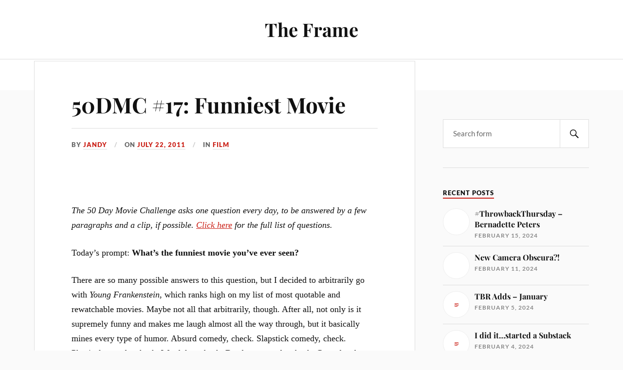

--- FILE ---
content_type: text/html; charset=UTF-8
request_url: https://www.the-frame.com/2011/07/50dmc-17-funniest-movie-3/
body_size: 15234
content:
<!DOCTYPE html>

<html class="no-js" lang="en-US">

	<head profile="http://gmpg.org/xfn/11">

		<meta http-equiv="Content-Type" content="text/html; charset=UTF-8" />
		<meta name="viewport" content="width=device-width, initial-scale=1.0, maximum-scale=1.0, user-scalable=no" >

		<title>50DMC #17: Funniest Movie &#8211; The Frame</title>
<meta name='robots' content='max-image-preview:large' />
<script>document.documentElement.className = document.documentElement.className.replace("no-js","js");</script>
<link rel='dns-prefetch' href='//stats.wp.com' />
<link rel="alternate" type="application/rss+xml" title="The Frame &raquo; Feed" href="https://www.the-frame.com/blog/feed/" />
<link rel="alternate" type="application/rss+xml" title="The Frame &raquo; Comments Feed" href="https://www.the-frame.com/blog/comments/feed/" />
<link rel="alternate" type="application/rss+xml" title="The Frame &raquo; 50DMC #17: Funniest Movie Comments Feed" href="https://www.the-frame.com/blog/2011/07/50dmc-17-funniest-movie-3/feed/" />
<script type="text/javascript">
window._wpemojiSettings = {"baseUrl":"https:\/\/s.w.org\/images\/core\/emoji\/14.0.0\/72x72\/","ext":".png","svgUrl":"https:\/\/s.w.org\/images\/core\/emoji\/14.0.0\/svg\/","svgExt":".svg","source":{"concatemoji":"https:\/\/www.the-frame.com\/blog\/wp-includes\/js\/wp-emoji-release.min.js?ver=6.2.8"}};
/*! This file is auto-generated */
!function(e,a,t){var n,r,o,i=a.createElement("canvas"),p=i.getContext&&i.getContext("2d");function s(e,t){p.clearRect(0,0,i.width,i.height),p.fillText(e,0,0);e=i.toDataURL();return p.clearRect(0,0,i.width,i.height),p.fillText(t,0,0),e===i.toDataURL()}function c(e){var t=a.createElement("script");t.src=e,t.defer=t.type="text/javascript",a.getElementsByTagName("head")[0].appendChild(t)}for(o=Array("flag","emoji"),t.supports={everything:!0,everythingExceptFlag:!0},r=0;r<o.length;r++)t.supports[o[r]]=function(e){if(p&&p.fillText)switch(p.textBaseline="top",p.font="600 32px Arial",e){case"flag":return s("\ud83c\udff3\ufe0f\u200d\u26a7\ufe0f","\ud83c\udff3\ufe0f\u200b\u26a7\ufe0f")?!1:!s("\ud83c\uddfa\ud83c\uddf3","\ud83c\uddfa\u200b\ud83c\uddf3")&&!s("\ud83c\udff4\udb40\udc67\udb40\udc62\udb40\udc65\udb40\udc6e\udb40\udc67\udb40\udc7f","\ud83c\udff4\u200b\udb40\udc67\u200b\udb40\udc62\u200b\udb40\udc65\u200b\udb40\udc6e\u200b\udb40\udc67\u200b\udb40\udc7f");case"emoji":return!s("\ud83e\udef1\ud83c\udffb\u200d\ud83e\udef2\ud83c\udfff","\ud83e\udef1\ud83c\udffb\u200b\ud83e\udef2\ud83c\udfff")}return!1}(o[r]),t.supports.everything=t.supports.everything&&t.supports[o[r]],"flag"!==o[r]&&(t.supports.everythingExceptFlag=t.supports.everythingExceptFlag&&t.supports[o[r]]);t.supports.everythingExceptFlag=t.supports.everythingExceptFlag&&!t.supports.flag,t.DOMReady=!1,t.readyCallback=function(){t.DOMReady=!0},t.supports.everything||(n=function(){t.readyCallback()},a.addEventListener?(a.addEventListener("DOMContentLoaded",n,!1),e.addEventListener("load",n,!1)):(e.attachEvent("onload",n),a.attachEvent("onreadystatechange",function(){"complete"===a.readyState&&t.readyCallback()})),(e=t.source||{}).concatemoji?c(e.concatemoji):e.wpemoji&&e.twemoji&&(c(e.twemoji),c(e.wpemoji)))}(window,document,window._wpemojiSettings);
</script>
<style type="text/css">
img.wp-smiley,
img.emoji {
	display: inline !important;
	border: none !important;
	box-shadow: none !important;
	height: 1em !important;
	width: 1em !important;
	margin: 0 0.07em !important;
	vertical-align: -0.1em !important;
	background: none !important;
	padding: 0 !important;
}
</style>
	<link rel='stylesheet' id='wppb_css-css' href='https://www.the-frame.com/blog/wp-content/plugins/progress-bar/css/wppb.css?ver=2.2.3' type='text/css' media='all' />
<link rel='stylesheet' id='wp-block-library-css' href='https://www.the-frame.com/blog/wp-includes/css/dist/block-library/style.min.css?ver=6.2.8' type='text/css' media='all' />
<style id='wp-block-library-inline-css' type='text/css'>
.has-text-align-justify{text-align:justify;}
</style>
<link rel='stylesheet' id='jetpack-videopress-video-block-view-css' href='https://www.the-frame.com/blog/wp-content/plugins/jetpack/jetpack_vendor/automattic/jetpack-videopress/build/block-editor/blocks/video/view.css?minify=false&#038;ver=34ae973733627b74a14e' type='text/css' media='all' />
<link rel='stylesheet' id='mediaelement-css' href='https://www.the-frame.com/blog/wp-includes/js/mediaelement/mediaelementplayer-legacy.min.css?ver=4.2.17' type='text/css' media='all' />
<link rel='stylesheet' id='wp-mediaelement-css' href='https://www.the-frame.com/blog/wp-includes/js/mediaelement/wp-mediaelement.min.css?ver=6.2.8' type='text/css' media='all' />
<link rel='stylesheet' id='classic-theme-styles-css' href='https://www.the-frame.com/blog/wp-includes/css/classic-themes.min.css?ver=6.2.8' type='text/css' media='all' />
<style id='global-styles-inline-css' type='text/css'>
body{--wp--preset--color--black: #111;--wp--preset--color--cyan-bluish-gray: #abb8c3;--wp--preset--color--white: #fff;--wp--preset--color--pale-pink: #f78da7;--wp--preset--color--vivid-red: #cf2e2e;--wp--preset--color--luminous-vivid-orange: #ff6900;--wp--preset--color--luminous-vivid-amber: #fcb900;--wp--preset--color--light-green-cyan: #7bdcb5;--wp--preset--color--vivid-green-cyan: #00d084;--wp--preset--color--pale-cyan-blue: #8ed1fc;--wp--preset--color--vivid-cyan-blue: #0693e3;--wp--preset--color--vivid-purple: #9b51e0;--wp--preset--color--accent: #CA2017;--wp--preset--color--dark-gray: #333;--wp--preset--color--medium-gray: #555;--wp--preset--color--light-gray: #777;--wp--preset--gradient--vivid-cyan-blue-to-vivid-purple: linear-gradient(135deg,rgba(6,147,227,1) 0%,rgb(155,81,224) 100%);--wp--preset--gradient--light-green-cyan-to-vivid-green-cyan: linear-gradient(135deg,rgb(122,220,180) 0%,rgb(0,208,130) 100%);--wp--preset--gradient--luminous-vivid-amber-to-luminous-vivid-orange: linear-gradient(135deg,rgba(252,185,0,1) 0%,rgba(255,105,0,1) 100%);--wp--preset--gradient--luminous-vivid-orange-to-vivid-red: linear-gradient(135deg,rgba(255,105,0,1) 0%,rgb(207,46,46) 100%);--wp--preset--gradient--very-light-gray-to-cyan-bluish-gray: linear-gradient(135deg,rgb(238,238,238) 0%,rgb(169,184,195) 100%);--wp--preset--gradient--cool-to-warm-spectrum: linear-gradient(135deg,rgb(74,234,220) 0%,rgb(151,120,209) 20%,rgb(207,42,186) 40%,rgb(238,44,130) 60%,rgb(251,105,98) 80%,rgb(254,248,76) 100%);--wp--preset--gradient--blush-light-purple: linear-gradient(135deg,rgb(255,206,236) 0%,rgb(152,150,240) 100%);--wp--preset--gradient--blush-bordeaux: linear-gradient(135deg,rgb(254,205,165) 0%,rgb(254,45,45) 50%,rgb(107,0,62) 100%);--wp--preset--gradient--luminous-dusk: linear-gradient(135deg,rgb(255,203,112) 0%,rgb(199,81,192) 50%,rgb(65,88,208) 100%);--wp--preset--gradient--pale-ocean: linear-gradient(135deg,rgb(255,245,203) 0%,rgb(182,227,212) 50%,rgb(51,167,181) 100%);--wp--preset--gradient--electric-grass: linear-gradient(135deg,rgb(202,248,128) 0%,rgb(113,206,126) 100%);--wp--preset--gradient--midnight: linear-gradient(135deg,rgb(2,3,129) 0%,rgb(40,116,252) 100%);--wp--preset--duotone--dark-grayscale: url('#wp-duotone-dark-grayscale');--wp--preset--duotone--grayscale: url('#wp-duotone-grayscale');--wp--preset--duotone--purple-yellow: url('#wp-duotone-purple-yellow');--wp--preset--duotone--blue-red: url('#wp-duotone-blue-red');--wp--preset--duotone--midnight: url('#wp-duotone-midnight');--wp--preset--duotone--magenta-yellow: url('#wp-duotone-magenta-yellow');--wp--preset--duotone--purple-green: url('#wp-duotone-purple-green');--wp--preset--duotone--blue-orange: url('#wp-duotone-blue-orange');--wp--preset--font-size--small: 16px;--wp--preset--font-size--medium: 20px;--wp--preset--font-size--large: 24px;--wp--preset--font-size--x-large: 42px;--wp--preset--font-size--normal: 18px;--wp--preset--font-size--larger: 27px;--wp--preset--spacing--20: 0.44rem;--wp--preset--spacing--30: 0.67rem;--wp--preset--spacing--40: 1rem;--wp--preset--spacing--50: 1.5rem;--wp--preset--spacing--60: 2.25rem;--wp--preset--spacing--70: 3.38rem;--wp--preset--spacing--80: 5.06rem;--wp--preset--shadow--natural: 6px 6px 9px rgba(0, 0, 0, 0.2);--wp--preset--shadow--deep: 12px 12px 50px rgba(0, 0, 0, 0.4);--wp--preset--shadow--sharp: 6px 6px 0px rgba(0, 0, 0, 0.2);--wp--preset--shadow--outlined: 6px 6px 0px -3px rgba(255, 255, 255, 1), 6px 6px rgba(0, 0, 0, 1);--wp--preset--shadow--crisp: 6px 6px 0px rgba(0, 0, 0, 1);}:where(.is-layout-flex){gap: 0.5em;}body .is-layout-flow > .alignleft{float: left;margin-inline-start: 0;margin-inline-end: 2em;}body .is-layout-flow > .alignright{float: right;margin-inline-start: 2em;margin-inline-end: 0;}body .is-layout-flow > .aligncenter{margin-left: auto !important;margin-right: auto !important;}body .is-layout-constrained > .alignleft{float: left;margin-inline-start: 0;margin-inline-end: 2em;}body .is-layout-constrained > .alignright{float: right;margin-inline-start: 2em;margin-inline-end: 0;}body .is-layout-constrained > .aligncenter{margin-left: auto !important;margin-right: auto !important;}body .is-layout-constrained > :where(:not(.alignleft):not(.alignright):not(.alignfull)){max-width: var(--wp--style--global--content-size);margin-left: auto !important;margin-right: auto !important;}body .is-layout-constrained > .alignwide{max-width: var(--wp--style--global--wide-size);}body .is-layout-flex{display: flex;}body .is-layout-flex{flex-wrap: wrap;align-items: center;}body .is-layout-flex > *{margin: 0;}:where(.wp-block-columns.is-layout-flex){gap: 2em;}.has-black-color{color: var(--wp--preset--color--black) !important;}.has-cyan-bluish-gray-color{color: var(--wp--preset--color--cyan-bluish-gray) !important;}.has-white-color{color: var(--wp--preset--color--white) !important;}.has-pale-pink-color{color: var(--wp--preset--color--pale-pink) !important;}.has-vivid-red-color{color: var(--wp--preset--color--vivid-red) !important;}.has-luminous-vivid-orange-color{color: var(--wp--preset--color--luminous-vivid-orange) !important;}.has-luminous-vivid-amber-color{color: var(--wp--preset--color--luminous-vivid-amber) !important;}.has-light-green-cyan-color{color: var(--wp--preset--color--light-green-cyan) !important;}.has-vivid-green-cyan-color{color: var(--wp--preset--color--vivid-green-cyan) !important;}.has-pale-cyan-blue-color{color: var(--wp--preset--color--pale-cyan-blue) !important;}.has-vivid-cyan-blue-color{color: var(--wp--preset--color--vivid-cyan-blue) !important;}.has-vivid-purple-color{color: var(--wp--preset--color--vivid-purple) !important;}.has-black-background-color{background-color: var(--wp--preset--color--black) !important;}.has-cyan-bluish-gray-background-color{background-color: var(--wp--preset--color--cyan-bluish-gray) !important;}.has-white-background-color{background-color: var(--wp--preset--color--white) !important;}.has-pale-pink-background-color{background-color: var(--wp--preset--color--pale-pink) !important;}.has-vivid-red-background-color{background-color: var(--wp--preset--color--vivid-red) !important;}.has-luminous-vivid-orange-background-color{background-color: var(--wp--preset--color--luminous-vivid-orange) !important;}.has-luminous-vivid-amber-background-color{background-color: var(--wp--preset--color--luminous-vivid-amber) !important;}.has-light-green-cyan-background-color{background-color: var(--wp--preset--color--light-green-cyan) !important;}.has-vivid-green-cyan-background-color{background-color: var(--wp--preset--color--vivid-green-cyan) !important;}.has-pale-cyan-blue-background-color{background-color: var(--wp--preset--color--pale-cyan-blue) !important;}.has-vivid-cyan-blue-background-color{background-color: var(--wp--preset--color--vivid-cyan-blue) !important;}.has-vivid-purple-background-color{background-color: var(--wp--preset--color--vivid-purple) !important;}.has-black-border-color{border-color: var(--wp--preset--color--black) !important;}.has-cyan-bluish-gray-border-color{border-color: var(--wp--preset--color--cyan-bluish-gray) !important;}.has-white-border-color{border-color: var(--wp--preset--color--white) !important;}.has-pale-pink-border-color{border-color: var(--wp--preset--color--pale-pink) !important;}.has-vivid-red-border-color{border-color: var(--wp--preset--color--vivid-red) !important;}.has-luminous-vivid-orange-border-color{border-color: var(--wp--preset--color--luminous-vivid-orange) !important;}.has-luminous-vivid-amber-border-color{border-color: var(--wp--preset--color--luminous-vivid-amber) !important;}.has-light-green-cyan-border-color{border-color: var(--wp--preset--color--light-green-cyan) !important;}.has-vivid-green-cyan-border-color{border-color: var(--wp--preset--color--vivid-green-cyan) !important;}.has-pale-cyan-blue-border-color{border-color: var(--wp--preset--color--pale-cyan-blue) !important;}.has-vivid-cyan-blue-border-color{border-color: var(--wp--preset--color--vivid-cyan-blue) !important;}.has-vivid-purple-border-color{border-color: var(--wp--preset--color--vivid-purple) !important;}.has-vivid-cyan-blue-to-vivid-purple-gradient-background{background: var(--wp--preset--gradient--vivid-cyan-blue-to-vivid-purple) !important;}.has-light-green-cyan-to-vivid-green-cyan-gradient-background{background: var(--wp--preset--gradient--light-green-cyan-to-vivid-green-cyan) !important;}.has-luminous-vivid-amber-to-luminous-vivid-orange-gradient-background{background: var(--wp--preset--gradient--luminous-vivid-amber-to-luminous-vivid-orange) !important;}.has-luminous-vivid-orange-to-vivid-red-gradient-background{background: var(--wp--preset--gradient--luminous-vivid-orange-to-vivid-red) !important;}.has-very-light-gray-to-cyan-bluish-gray-gradient-background{background: var(--wp--preset--gradient--very-light-gray-to-cyan-bluish-gray) !important;}.has-cool-to-warm-spectrum-gradient-background{background: var(--wp--preset--gradient--cool-to-warm-spectrum) !important;}.has-blush-light-purple-gradient-background{background: var(--wp--preset--gradient--blush-light-purple) !important;}.has-blush-bordeaux-gradient-background{background: var(--wp--preset--gradient--blush-bordeaux) !important;}.has-luminous-dusk-gradient-background{background: var(--wp--preset--gradient--luminous-dusk) !important;}.has-pale-ocean-gradient-background{background: var(--wp--preset--gradient--pale-ocean) !important;}.has-electric-grass-gradient-background{background: var(--wp--preset--gradient--electric-grass) !important;}.has-midnight-gradient-background{background: var(--wp--preset--gradient--midnight) !important;}.has-small-font-size{font-size: var(--wp--preset--font-size--small) !important;}.has-medium-font-size{font-size: var(--wp--preset--font-size--medium) !important;}.has-large-font-size{font-size: var(--wp--preset--font-size--large) !important;}.has-x-large-font-size{font-size: var(--wp--preset--font-size--x-large) !important;}
.wp-block-navigation a:where(:not(.wp-element-button)){color: inherit;}
:where(.wp-block-columns.is-layout-flex){gap: 2em;}
.wp-block-pullquote{font-size: 1.5em;line-height: 1.6;}
</style>
<link rel='stylesheet' id='lovecraft_googlefonts-css' href='https://www.the-frame.com/blog/wp-content/themes/lovecraft/assets/css/fonts.css?ver=6.2.8' type='text/css' media='all' />
<link rel='stylesheet' id='lovecraft_genericons-css' href='https://www.the-frame.com/blog/wp-content/themes/lovecraft/assets/css/genericons.min.css?ver=6.2.8' type='text/css' media='all' />
<link rel='stylesheet' id='lovecraft_style-css' href='https://www.the-frame.com/blog/wp-content/themes/lovecraft/style.css?ver=2.1.1' type='text/css' media='all' />
<link rel='stylesheet' id='jetpack_css-css' href='https://www.the-frame.com/blog/wp-content/plugins/jetpack/css/jetpack.css?ver=12.4.1' type='text/css' media='all' />
<script type='text/javascript' src='https://www.the-frame.com/blog/wp-includes/js/jquery/jquery.min.js?ver=3.6.4' id='jquery-core-js'></script>
<script type='text/javascript' src='https://www.the-frame.com/blog/wp-includes/js/jquery/jquery-migrate.min.js?ver=3.4.0' id='jquery-migrate-js'></script>
<script type='text/javascript' id='jetpack_related-posts-js-extra'>
/* <![CDATA[ */
var related_posts_js_options = {"post_heading":"h4"};
/* ]]> */
</script>
<script type='text/javascript' src='https://www.the-frame.com/blog/wp-content/plugins/jetpack/_inc/build/related-posts/related-posts.min.js?ver=20211209' id='jetpack_related-posts-js'></script>
<script type='text/javascript' src='https://www.the-frame.com/blog/wp-content/themes/lovecraft/assets/js/doubletaptogo.min.js?ver=1' id='lovecraft_doubletap-js'></script>
<link rel="https://api.w.org/" href="https://www.the-frame.com/blog/wp-json/" /><link rel="alternate" type="application/json" href="https://www.the-frame.com/blog/wp-json/wp/v2/posts/25305" /><link rel="EditURI" type="application/rsd+xml" title="RSD" href="https://www.the-frame.com/blog/xmlrpc.php?rsd" />
<link rel="wlwmanifest" type="application/wlwmanifest+xml" href="https://www.the-frame.com/blog/wp-includes/wlwmanifest.xml" />
<meta name="generator" content="WordPress 6.2.8" />
<link rel="canonical" href="https://www.the-frame.com/blog/2011/07/50dmc-17-funniest-movie-3/" />
<link rel='shortlink' href='https://www.the-frame.com/blog/?p=25305' />
<link rel="alternate" type="application/json+oembed" href="https://www.the-frame.com/blog/wp-json/oembed/1.0/embed?url=https%3A%2F%2Fwww.the-frame.com%2Fblog%2F2011%2F07%2F50dmc-17-funniest-movie-3%2F" />
<link rel="alternate" type="text/xml+oembed" href="https://www.the-frame.com/blog/wp-json/oembed/1.0/embed?url=https%3A%2F%2Fwww.the-frame.com%2Fblog%2F2011%2F07%2F50dmc-17-funniest-movie-3%2F&#038;format=xml" />
	<style>img#wpstats{display:none}</style>
		
<!-- Jetpack Open Graph Tags -->
<meta property="og:type" content="article" />
<meta property="og:title" content="50DMC #17: Funniest Movie" />
<meta property="og:url" content="https://www.the-frame.com/blog/2011/07/50dmc-17-funniest-movie-3/" />
<meta property="og:description" content="The 50 Day Movie Challenge asks one question every day, to be answered by a few paragraphs and a clip, if possible. Click here for the full list of questions. Today&#8217;s prompt: What&#8217;s the…" />
<meta property="article:published_time" content="2011-07-23T03:26:41+00:00" />
<meta property="article:modified_time" content="2011-07-23T03:33:48+00:00" />
<meta property="og:site_name" content="The Frame" />
<meta property="og:image" content="https://www.the-frame.com/blog/wp-content/uploads/2011/07/wpid-Photo-Jul-22-2011-728-PM.jpg" />
<meta property="og:image:width" content="550" />
<meta property="og:image:height" content="242" />
<meta property="og:image:alt" content="" />
<meta property="og:locale" content="en_US" />
<meta name="twitter:text:title" content="50DMC #17: Funniest Movie" />
<meta name="twitter:image" content="https://www.the-frame.com/blog/wp-content/uploads/2011/07/wpid-Photo-Jul-22-2011-728-PM.jpg?w=640" />
<meta name="twitter:card" content="summary_large_image" />

<!-- End Jetpack Open Graph Tags -->

	</head>

	<body class="post-template-default single single-post postid-25305 single-format-standard has-featured-image">

		<svg xmlns="http://www.w3.org/2000/svg" viewBox="0 0 0 0" width="0" height="0" focusable="false" role="none" style="visibility: hidden; position: absolute; left: -9999px; overflow: hidden;" ><defs><filter id="wp-duotone-dark-grayscale"><feColorMatrix color-interpolation-filters="sRGB" type="matrix" values=" .299 .587 .114 0 0 .299 .587 .114 0 0 .299 .587 .114 0 0 .299 .587 .114 0 0 " /><feComponentTransfer color-interpolation-filters="sRGB" ><feFuncR type="table" tableValues="0 0.49803921568627" /><feFuncG type="table" tableValues="0 0.49803921568627" /><feFuncB type="table" tableValues="0 0.49803921568627" /><feFuncA type="table" tableValues="1 1" /></feComponentTransfer><feComposite in2="SourceGraphic" operator="in" /></filter></defs></svg><svg xmlns="http://www.w3.org/2000/svg" viewBox="0 0 0 0" width="0" height="0" focusable="false" role="none" style="visibility: hidden; position: absolute; left: -9999px; overflow: hidden;" ><defs><filter id="wp-duotone-grayscale"><feColorMatrix color-interpolation-filters="sRGB" type="matrix" values=" .299 .587 .114 0 0 .299 .587 .114 0 0 .299 .587 .114 0 0 .299 .587 .114 0 0 " /><feComponentTransfer color-interpolation-filters="sRGB" ><feFuncR type="table" tableValues="0 1" /><feFuncG type="table" tableValues="0 1" /><feFuncB type="table" tableValues="0 1" /><feFuncA type="table" tableValues="1 1" /></feComponentTransfer><feComposite in2="SourceGraphic" operator="in" /></filter></defs></svg><svg xmlns="http://www.w3.org/2000/svg" viewBox="0 0 0 0" width="0" height="0" focusable="false" role="none" style="visibility: hidden; position: absolute; left: -9999px; overflow: hidden;" ><defs><filter id="wp-duotone-purple-yellow"><feColorMatrix color-interpolation-filters="sRGB" type="matrix" values=" .299 .587 .114 0 0 .299 .587 .114 0 0 .299 .587 .114 0 0 .299 .587 .114 0 0 " /><feComponentTransfer color-interpolation-filters="sRGB" ><feFuncR type="table" tableValues="0.54901960784314 0.98823529411765" /><feFuncG type="table" tableValues="0 1" /><feFuncB type="table" tableValues="0.71764705882353 0.25490196078431" /><feFuncA type="table" tableValues="1 1" /></feComponentTransfer><feComposite in2="SourceGraphic" operator="in" /></filter></defs></svg><svg xmlns="http://www.w3.org/2000/svg" viewBox="0 0 0 0" width="0" height="0" focusable="false" role="none" style="visibility: hidden; position: absolute; left: -9999px; overflow: hidden;" ><defs><filter id="wp-duotone-blue-red"><feColorMatrix color-interpolation-filters="sRGB" type="matrix" values=" .299 .587 .114 0 0 .299 .587 .114 0 0 .299 .587 .114 0 0 .299 .587 .114 0 0 " /><feComponentTransfer color-interpolation-filters="sRGB" ><feFuncR type="table" tableValues="0 1" /><feFuncG type="table" tableValues="0 0.27843137254902" /><feFuncB type="table" tableValues="0.5921568627451 0.27843137254902" /><feFuncA type="table" tableValues="1 1" /></feComponentTransfer><feComposite in2="SourceGraphic" operator="in" /></filter></defs></svg><svg xmlns="http://www.w3.org/2000/svg" viewBox="0 0 0 0" width="0" height="0" focusable="false" role="none" style="visibility: hidden; position: absolute; left: -9999px; overflow: hidden;" ><defs><filter id="wp-duotone-midnight"><feColorMatrix color-interpolation-filters="sRGB" type="matrix" values=" .299 .587 .114 0 0 .299 .587 .114 0 0 .299 .587 .114 0 0 .299 .587 .114 0 0 " /><feComponentTransfer color-interpolation-filters="sRGB" ><feFuncR type="table" tableValues="0 0" /><feFuncG type="table" tableValues="0 0.64705882352941" /><feFuncB type="table" tableValues="0 1" /><feFuncA type="table" tableValues="1 1" /></feComponentTransfer><feComposite in2="SourceGraphic" operator="in" /></filter></defs></svg><svg xmlns="http://www.w3.org/2000/svg" viewBox="0 0 0 0" width="0" height="0" focusable="false" role="none" style="visibility: hidden; position: absolute; left: -9999px; overflow: hidden;" ><defs><filter id="wp-duotone-magenta-yellow"><feColorMatrix color-interpolation-filters="sRGB" type="matrix" values=" .299 .587 .114 0 0 .299 .587 .114 0 0 .299 .587 .114 0 0 .299 .587 .114 0 0 " /><feComponentTransfer color-interpolation-filters="sRGB" ><feFuncR type="table" tableValues="0.78039215686275 1" /><feFuncG type="table" tableValues="0 0.94901960784314" /><feFuncB type="table" tableValues="0.35294117647059 0.47058823529412" /><feFuncA type="table" tableValues="1 1" /></feComponentTransfer><feComposite in2="SourceGraphic" operator="in" /></filter></defs></svg><svg xmlns="http://www.w3.org/2000/svg" viewBox="0 0 0 0" width="0" height="0" focusable="false" role="none" style="visibility: hidden; position: absolute; left: -9999px; overflow: hidden;" ><defs><filter id="wp-duotone-purple-green"><feColorMatrix color-interpolation-filters="sRGB" type="matrix" values=" .299 .587 .114 0 0 .299 .587 .114 0 0 .299 .587 .114 0 0 .299 .587 .114 0 0 " /><feComponentTransfer color-interpolation-filters="sRGB" ><feFuncR type="table" tableValues="0.65098039215686 0.40392156862745" /><feFuncG type="table" tableValues="0 1" /><feFuncB type="table" tableValues="0.44705882352941 0.4" /><feFuncA type="table" tableValues="1 1" /></feComponentTransfer><feComposite in2="SourceGraphic" operator="in" /></filter></defs></svg><svg xmlns="http://www.w3.org/2000/svg" viewBox="0 0 0 0" width="0" height="0" focusable="false" role="none" style="visibility: hidden; position: absolute; left: -9999px; overflow: hidden;" ><defs><filter id="wp-duotone-blue-orange"><feColorMatrix color-interpolation-filters="sRGB" type="matrix" values=" .299 .587 .114 0 0 .299 .587 .114 0 0 .299 .587 .114 0 0 .299 .587 .114 0 0 " /><feComponentTransfer color-interpolation-filters="sRGB" ><feFuncR type="table" tableValues="0.098039215686275 1" /><feFuncG type="table" tableValues="0 0.66274509803922" /><feFuncB type="table" tableValues="0.84705882352941 0.41960784313725" /><feFuncA type="table" tableValues="1 1" /></feComponentTransfer><feComposite in2="SourceGraphic" operator="in" /></filter></defs></svg>
		<a class="skip-link button" href="#site-content">Skip to the content</a>

		<header class="header-wrapper">

			<div class="header section bg-white small-padding">

				<div class="section-inner group">

					
						<div class="blog-title">
							<a href="https://www.the-frame.com/blog" rel="home">The Frame</a>
						</div>
					
											
					
				</div><!-- .section-inner -->

			</div><!-- .header -->

			<div class="toggles group">

				<button type="button" class="nav-toggle toggle">
					<div class="bar"></div>
					<div class="bar"></div>
					<div class="bar"></div>
					<span class="screen-reader-text">Toggle the mobile menu</span>
				</button>

				<button type="button" class="search-toggle toggle">
					<div class="genericon genericon-search"></div>
					<span class="screen-reader-text">Toggle the search field</span>
				</button>

			</div><!-- .toggles -->

		</header><!-- .header-wrapper -->

		<div class="navigation bg-white no-padding">

			<div class="section-inner group">

				<ul class="mobile-menu">

					<li id="menu-item-36849" class="menu-item menu-item-type-taxonomy menu-item-object-category current-post-ancestor current-menu-parent current-post-parent menu-item-36849"><a href="https://www.the-frame.com/blog/category/film/">Film</a></li>
<li id="menu-item-36848" class="menu-item menu-item-type-taxonomy menu-item-object-category menu-item-36848"><a href="https://www.the-frame.com/blog/category/books/">Books and Reading</a></li>
<li id="menu-item-36772" class="menu-item menu-item-type-taxonomy menu-item-object-category menu-item-36772"><a href="https://www.the-frame.com/blog/category/film/chrono-project/">Chrono Project</a></li>

				</ul>

				<div class="mobile-search">
					
<form method="get" class="search-form" id="search-form-6976e14cf3ff8" action="https://www.the-frame.com/blog/">
	<input type="search" class="search-field" placeholder="Search form" name="s" id="s-6976e14cf3ff9" />
	<button type="submit" class="search-button"><div class="genericon genericon-search"></div><span class="screen-reader-text">Search</span></button>
</form>
				</div><!-- .mobile-search -->

				<ul class="main-menu">

					<li class="menu-item menu-item-type-taxonomy menu-item-object-category current-post-ancestor current-menu-parent current-post-parent menu-item-36849"><a href="https://www.the-frame.com/blog/category/film/">Film</a></li>
<li class="menu-item menu-item-type-taxonomy menu-item-object-category menu-item-36848"><a href="https://www.the-frame.com/blog/category/books/">Books and Reading</a></li>
<li class="menu-item menu-item-type-taxonomy menu-item-object-category menu-item-36772"><a href="https://www.the-frame.com/blog/category/film/chrono-project/">Chrono Project</a></li>

				</ul><!-- .main-menu -->

			</div><!-- .section-inner -->

		</div><!-- .navigation -->

		
			<figure class="header-image bg-image" style="background-image: url( https://www.the-frame.com/blog/wp-content/uploads/2011/07/wpid-Photo-Jul-22-2011-728-PM.jpg );">
				<img width="550" height="242" src="https://www.the-frame.com/blog/wp-content/uploads/2011/07/wpid-Photo-Jul-22-2011-728-PM.jpg" class="attachment-post-image-cover size-post-image-cover wp-post-image" alt="" decoding="async" loading="lazy" srcset="https://www.the-frame.com/blog/wp-content/uploads/2011/07/wpid-Photo-Jul-22-2011-728-PM.jpg 550w, https://www.the-frame.com/blog/wp-content/uploads/2011/07/wpid-Photo-Jul-22-2011-728-PM-290x128.jpg 290w, https://www.the-frame.com/blog/wp-content/uploads/2011/07/wpid-Photo-Jul-22-2011-728-PM-300x132.jpg 300w, https://www.the-frame.com/blog/wp-content/uploads/2011/07/wpid-Photo-Jul-22-2011-728-PM-454x200.jpg 454w" sizes="(max-width: 550px) 100vw, 550px" />			</figure>

		
		<main id="site-content">
<div class="wrapper section">

	<div class="section-inner group">

		<div class="content">

			
					<article id="post-25305" class="post single post-25305 type-post status-publish format-standard has-post-thumbnail hentry category-film tag-50-day-movie-challenge tag-mel-brooks tag-young-frankenstein">

						<div class="post-inner">

							<div class="post-header">

								<h1 class="post-title"><a href="https://www.the-frame.com/blog/2011/07/50dmc-17-funniest-movie-3/">50DMC #17: Funniest Movie</a></h1>

										
		<div class="post-meta">

			<p class="post-author"><span>By </span><a href="https://www.the-frame.com/blog/author/jandy/" title="Posts by Jandy" rel="author">Jandy</a></p>

			<p class="post-date"><span>On </span><a href="https://www.the-frame.com/blog/2011/07/50dmc-17-funniest-movie-3/">July 22, 2011</a></p>

							<p class="post-categories"><span>In </span><a href="https://www.the-frame.com/blog/category/film/" rel="category tag">Film</a></p>
			
			
		</div><!-- .post-meta -->

		
							</div><!-- .post-header -->

							
								<div class="post-content entry-content">

									<p><img decoding="async" src="http://www.the-frame.com/blog/wp-content/uploads/2011/07/wpid-Photo-Jul-22-2011-728-PM.jpg" id="blogsy-1311391534151.338" alt="" class="centered"></p>
<p><em>The 50 Day Movie Challenge asks one question every day, to be answered by a few paragraphs and a clip, if possible. <a href="http://www.the-frame.com/2011/06/50-day-movie-challenge/">Click here</a> for the full list of questions.</em></p>
<p>Today&#8217;s prompt: <b>What&#8217;s the funniest movie you&#8217;ve ever seen?</b></p>
<p><span class="firstletter">T</span>here are so many possible answers to this question, but I decided to arbitrarily go with <em>Young Frankenstein</em>, which ranks high on my list of most quotable and rewatchable movies. Maybe not all that arbitrarily, though. After all, not only is it supremely funny and makes me laugh almost all the way through, but it basically mines every type of humor. Absurd comedy, check. Slapstick comedy, check. Physical comedy, check. Wordplay, check. Deadpan comedy, check. Comedy of humiliation, check. Referential humor, check. It is, for my money, Mel Brooks&#8217; most sustained and successful parody, combining the stories of <em>Frankenstein</em> and <em>Bride of Frankenstein</em> to make something almost even better than either of those great films. And also, it&#8217;s damn funny.</p>
<div class="centered"><iframe loading="lazy" width="550" height="442" src="http://www.youtube.com/embed/2FPdNpslw-w" frameborder="0" allowfullscreen=""></iframe></div>

<div id='jp-relatedposts' class='jp-relatedposts' >
	<h3 class="jp-relatedposts-headline"><em>Related</em></h3>
</div>
								</div><!-- .post-content -->

								<div class="post-tags"><a href="https://www.the-frame.com/blog/tag/50-day-movie-challenge/" rel="tag">50 Day Movie Challenge</a><a href="https://www.the-frame.com/blog/tag/mel-brooks/" rel="tag">Mel Brooks</a><a href="https://www.the-frame.com/blog/tag/young-frankenstein/" rel="tag">Young Frankenstein</a></div>
						</div><!-- .post-inner -->

						
								<div class="post-navigation">
									<div class="post-navigation-inner group">

																					<div class="post-nav-prev">
												<p>Previous</p>
												<h4><a href="https://www.the-frame.com/blog/2011/07/best-music-of-2011-so-far/">Best Music of 2011: So Far</a></h4>
											</div>
																				
																					<div class="post-nav-next">
												<p>Next</p>
												<h4><a href="https://www.the-frame.com/blog/2011/07/50dmc-18-a-movie-that-disturbed-you/">50DMC #18: A Movie That Disturbed You</a></h4>
											</div>
										
									</div><!-- .post-navigation-inner -->
								</div><!-- .post-navigation -->

								
	<div class="comments-container">

		<div class="comments-inner">

			<a name="comments"></a>

			<div class="comments-title-container group">

				<h2 class="comments-title">

					1 Comment
				</h2>

									<p class="comments-title-link"><a href="#respond">Add Comment &rarr;</a></p>
				
			</div><!-- .comments-title-container -->

			<div class="comments">

				<ol class="commentlist">
					
			<li class="comment even thread-even depth-1" id="li-comment-55126">

				<div id="comment-55126" class="comment">

					<img alt='' src='https://secure.gravatar.com/avatar/ea87b33b2c822a42e17ff196a2b6652c?s=160&#038;d=mm&#038;r=pg' srcset='https://secure.gravatar.com/avatar/ea87b33b2c822a42e17ff196a2b6652c?s=320&#038;d=mm&#038;r=pg 2x' class='avatar avatar-160 photo' height='160' width='160' loading='lazy' decoding='async'/>
					<div class="comment-inner">

						<div class="comment-header">
							<h4>Anonymous</h4>
						</div><!-- .comment-header -->

						<div class="comment-content post-content">
							<p>Oh Gene Wilder. Did anyone else play such a hilarious,Â conceivablyÂ mad protagonist like him?</p>
						</div><!-- .comment-content -->

						<div class="comment-meta">

							<div>
								<div class="genericon genericon-day"></div><a class="comment-date-link" href="https://www.the-frame.com/blog/2011/07/50dmc-17-funniest-movie-3/#comment-55126">July 23, 2011</a>
							</div>

							
							<div><div class="genericon genericon-reply"></div><a rel='nofollow' class='comment-reply-link' href='https://www.the-frame.com/blog/2011/07/50dmc-17-funniest-movie-3/?replytocom=55126#respond' data-commentid="55126" data-postid="25305" data-belowelement="comment-55126" data-respondelement="respond" data-replyto="Reply to Anonymous" aria-label='Reply to Anonymous'>Reply</a></div>
						</div><!-- .comment-meta -->

					</div><!-- .comment-inner -->

				</div><!-- .comment-## -->

			</li><!-- #comment-## -->
				</ol>

				
				
			</div><!-- .comments -->

		</div><!-- .comments-inner -->

	</div><!-- .comments-container -->

	<div class="respond-container">	<div id="respond" class="comment-respond">
		<h3 id="reply-title" class="comment-reply-title">Leave a Reply <small><a rel="nofollow" id="cancel-comment-reply-link" href="/2011/07/50dmc-17-funniest-movie-3/#respond" style="display:none;">Cancel reply</a></small></h3><form action="https://www.the-frame.com/blog/wp-comments-post.php" method="post" id="commentform" class="comment-form"><p class="comment-notes"><span id="email-notes">Your email address will not be published.</span> <span class="required-field-message">Required fields are marked <span class="required">*</span></span></p><p class="comment-form-comment"><label for="comment">Comment <span class="required">*</span></label> <textarea id="comment" name="comment" cols="45" rows="8" maxlength="65525" required="required"></textarea></p><p class="comment-form-author"><label for="author">Name <span class="required">*</span></label> <input id="author" name="author" type="text" value="" size="30" maxlength="245" autocomplete="name" required="required" /></p>
<p class="comment-form-email"><label for="email">Email <span class="required">*</span></label> <input id="email" name="email" type="text" value="" size="30" maxlength="100" aria-describedby="email-notes" autocomplete="email" required="required" /></p>
<p class="comment-form-url"><label for="url">Website</label> <input id="url" name="url" type="text" value="" size="30" maxlength="200" autocomplete="url" /></p>
<p class="comment-form-cookies-consent"><input id="wp-comment-cookies-consent" name="wp-comment-cookies-consent" type="checkbox" value="yes" /> <label for="wp-comment-cookies-consent">Save my name, email, and website in this browser for the next time I comment.</label></p>
<p class="form-submit"><input name="submit" type="submit" id="submit" class="submit" value="Post Comment" /> <input type='hidden' name='comment_post_ID' value='25305' id='comment_post_ID' />
<input type='hidden' name='comment_parent' id='comment_parent' value='0' />
</p><p style="display: none;"><input type="hidden" id="akismet_comment_nonce" name="akismet_comment_nonce" value="e740e68462" /></p><p style="display: none !important;" class="akismet-fields-container" data-prefix="ak_"><label>&#916;<textarea name="ak_hp_textarea" cols="45" rows="8" maxlength="100"></textarea></label><input type="hidden" id="ak_js_1" name="ak_js" value="117"/><script>document.getElementById( "ak_js_1" ).setAttribute( "value", ( new Date() ).getTime() );</script></p></form>	</div><!-- #respond -->
	</div><!-- .respond-container -->
					</article><!-- .post -->

					
		</div><!-- .content -->

					<aside class="sidebar">

	<div id="search-5" class="widget widget_search"><div class="widget-content">
<form method="get" class="search-form" id="search-form-6976e14d02e94" action="https://www.the-frame.com/blog/">
	<input type="search" class="search-field" placeholder="Search form" name="s" id="s-6976e14d02e95" />
	<button type="submit" class="search-button"><div class="genericon genericon-search"></div><span class="screen-reader-text">Search</span></button>
</form>
</div></div><div id="widget_lovecraft_recent_posts-3" class="widget Widget_Lovecraft_Recent_Posts"><div class="widget-content"><h3 class="widget-title">Recent Posts</h3>
				<ul class="lovecraft-widget-list">

					
						<li class="group">

							<a href="https://www.the-frame.com/blog/2024/02/throwbackthursday-bernadette-peters/">

								<div class="post-icon">

									<img width="268" height="128" src="https://www.the-frame.com/blog/wp-content/uploads/2024/02/Screen-Shot-2024-02-13-at-4.52.05-PM-268x128.png" class="attachment-thumbnail size-thumbnail wp-post-image" alt="" decoding="async" loading="lazy" srcset="https://www.the-frame.com/blog/wp-content/uploads/2024/02/Screen-Shot-2024-02-13-at-4.52.05-PM-268x128.png 268w, https://www.the-frame.com/blog/wp-content/uploads/2024/02/Screen-Shot-2024-02-13-at-4.52.05-PM-300x143.png 300w, https://www.the-frame.com/blog/wp-content/uploads/2024/02/Screen-Shot-2024-02-13-at-4.52.05-PM-600x287.png 600w, https://www.the-frame.com/blog/wp-content/uploads/2024/02/Screen-Shot-2024-02-13-at-4.52.05-PM-768x367.png 768w, https://www.the-frame.com/blog/wp-content/uploads/2024/02/Screen-Shot-2024-02-13-at-4.52.05-PM-900x430.png 900w, https://www.the-frame.com/blog/wp-content/uploads/2024/02/Screen-Shot-2024-02-13-at-4.52.05-PM.png 1260w" sizes="(max-width: 268px) 100vw, 268px" />
								</div>

								<div class="inner">
									<p class="title">#ThrowbackThursday &#8211; Bernadette Peters</p>
									<p class="meta">February 15, 2024</p>
								</div>

							</a>

						</li>

						
						<li class="group">

							<a href="https://www.the-frame.com/blog/2024/02/new-camera-obscura/">

								<div class="post-icon">

									<img width="128" height="128" src="https://www.the-frame.com/blog/wp-content/uploads/2024/02/Camera-Obscura-Look-to-the-East-Look-to-the-West-cover-artwork-1706542226-1000x1000-1-128x128.jpeg" class="attachment-thumbnail size-thumbnail wp-post-image" alt="" decoding="async" loading="lazy" srcset="https://www.the-frame.com/blog/wp-content/uploads/2024/02/Camera-Obscura-Look-to-the-East-Look-to-the-West-cover-artwork-1706542226-1000x1000-1-128x128.jpeg 128w, https://www.the-frame.com/blog/wp-content/uploads/2024/02/Camera-Obscura-Look-to-the-East-Look-to-the-West-cover-artwork-1706542226-1000x1000-1-300x300.jpeg 300w, https://www.the-frame.com/blog/wp-content/uploads/2024/02/Camera-Obscura-Look-to-the-East-Look-to-the-West-cover-artwork-1706542226-1000x1000-1-600x600.jpeg 600w, https://www.the-frame.com/blog/wp-content/uploads/2024/02/Camera-Obscura-Look-to-the-East-Look-to-the-West-cover-artwork-1706542226-1000x1000-1-768x768.jpeg 768w, https://www.the-frame.com/blog/wp-content/uploads/2024/02/Camera-Obscura-Look-to-the-East-Look-to-the-West-cover-artwork-1706542226-1000x1000-1-88x88.jpeg 88w, https://www.the-frame.com/blog/wp-content/uploads/2024/02/Camera-Obscura-Look-to-the-East-Look-to-the-West-cover-artwork-1706542226-1000x1000-1-900x900.jpeg 900w, https://www.the-frame.com/blog/wp-content/uploads/2024/02/Camera-Obscura-Look-to-the-East-Look-to-the-West-cover-artwork-1706542226-1000x1000-1.jpeg 1000w" sizes="(max-width: 128px) 100vw, 128px" />
								</div>

								<div class="inner">
									<p class="title">New Camera Obscura?!</p>
									<p class="meta">February 11, 2024</p>
								</div>

							</a>

						</li>

						
						<li class="group">

							<a href="https://www.the-frame.com/blog/2024/02/tbr-adds-january/">

								<div class="post-icon">

									
										<div class="genericon genericon-standard"></div>

									
								</div>

								<div class="inner">
									<p class="title">TBR Adds &#8211; January</p>
									<p class="meta">February 5, 2024</p>
								</div>

							</a>

						</li>

						
						<li class="group">

							<a href="https://www.the-frame.com/blog/2024/02/i-did-it-started-a-substack/">

								<div class="post-icon">

									
										<div class="genericon genericon-standard"></div>

									
								</div>

								<div class="inner">
									<p class="title">I did it&#8230;started a Substack</p>
									<p class="meta">February 4, 2024</p>
								</div>

							</a>

						</li>

						
						<li class="group">

							<a href="https://www.the-frame.com/blog/2024/01/2023-the-year-that-was/">

								<div class="post-icon">

									<img width="284" height="128" src="https://www.the-frame.com/blog/wp-content/uploads/2024/01/Banner-284x128.png" class="attachment-thumbnail size-thumbnail wp-post-image" alt="" decoding="async" loading="lazy" srcset="https://www.the-frame.com/blog/wp-content/uploads/2024/01/Banner-284x128.png 284w, https://www.the-frame.com/blog/wp-content/uploads/2024/01/Banner-300x135.png 300w, https://www.the-frame.com/blog/wp-content/uploads/2024/01/Banner-600x271.png 600w, https://www.the-frame.com/blog/wp-content/uploads/2024/01/Banner-768x346.png 768w, https://www.the-frame.com/blog/wp-content/uploads/2024/01/Banner-1536x693.png 1536w, https://www.the-frame.com/blog/wp-content/uploads/2024/01/Banner-2048x924.png 2048w, https://www.the-frame.com/blog/wp-content/uploads/2024/01/Banner-900x406.png 900w, https://www.the-frame.com/blog/wp-content/uploads/2024/01/Banner-1280x577.png 1280w" sizes="(max-width: 284px) 100vw, 284px" />
								</div>

								<div class="inner">
									<p class="title">2023: The Year That Was</p>
									<p class="meta">January 1, 2024</p>
								</div>

							</a>

						</li>

						
				</ul>

			</div></div><div id="media_gallery-3" class="widget widget_media_gallery"><div class="widget-content"><h3 class="widget-title">Currently Reading</h3>
		<style type="text/css">
			#gallery-1 {
				margin: auto;
			}
			#gallery-1 .gallery-item {
				float: left;
				margin-top: 10px;
				text-align: center;
				width: 50%;
			}
			#gallery-1 img {
				border: 2px solid #cfcfcf;
			}
			#gallery-1 .gallery-caption {
				margin-left: 0;
			}
			/* see gallery_shortcode() in wp-includes/media.php */
		</style>
		<div id='gallery-1' class='gallery galleryid-25305 gallery-columns-2 gallery-size-thumbnail'><dl class='gallery-item'>
			<dt class='gallery-icon portrait'>
				<a href='https://www.the-frame.com/blog/2023/04/now-reading/img_9432/'><img width="85" height="128" src="https://www.the-frame.com/blog/wp-content/uploads/2023/04/img_9432-85x128.jpg" class="attachment-thumbnail size-thumbnail" alt="" decoding="async" loading="lazy" srcset="https://www.the-frame.com/blog/wp-content/uploads/2023/04/img_9432-85x128.jpg 85w, https://www.the-frame.com/blog/wp-content/uploads/2023/04/img_9432-133x200.jpg 133w, https://www.the-frame.com/blog/wp-content/uploads/2023/04/img_9432.jpg 183w" sizes="(max-width: 85px) 100vw, 85px" /></a>
			</dt></dl><dl class='gallery-item'>
			<dt class='gallery-icon portrait'>
				<a href='https://www.the-frame.com/blog/paradise-lost/'><img width="83" height="128" src="https://www.the-frame.com/blog/wp-content/uploads/2023/04/Paradise-Lost-83x128.jpeg" class="attachment-thumbnail size-thumbnail" alt="" decoding="async" loading="lazy" srcset="https://www.the-frame.com/blog/wp-content/uploads/2023/04/Paradise-Lost-83x128.jpeg 83w, https://www.the-frame.com/blog/wp-content/uploads/2023/04/Paradise-Lost-196x300.jpeg 196w, https://www.the-frame.com/blog/wp-content/uploads/2023/04/Paradise-Lost-130x200.jpeg 130w, https://www.the-frame.com/blog/wp-content/uploads/2023/04/Paradise-Lost.jpeg 300w" sizes="(max-width: 83px) 100vw, 83px" /></a>
			</dt></dl><br style="clear: both" /><dl class='gallery-item'>
			<dt class='gallery-icon portrait'>
				<a href='https://www.the-frame.com/blog/miltons-pl-ryken/'><img width="81" height="128" src="https://www.the-frame.com/blog/wp-content/uploads/2023/04/Miltons-PL-Ryken-81x128.jpeg" class="attachment-thumbnail size-thumbnail" alt="" decoding="async" loading="lazy" srcset="https://www.the-frame.com/blog/wp-content/uploads/2023/04/Miltons-PL-Ryken-81x128.jpeg 81w, https://www.the-frame.com/blog/wp-content/uploads/2023/04/Miltons-PL-Ryken-191x300.jpeg 191w, https://www.the-frame.com/blog/wp-content/uploads/2023/04/Miltons-PL-Ryken-127x200.jpeg 127w, https://www.the-frame.com/blog/wp-content/uploads/2023/04/Miltons-PL-Ryken.jpeg 254w" sizes="(max-width: 81px) 100vw, 81px" /></a>
			</dt></dl>
			<br style='clear: both' />
		</div>
</div></div><div id="media_video-6" class="widget widget_media_video"><div class="widget-content"><h3 class="widget-title">Video of the Week</h3><div style="width:100%;" class="wp-video"><!--[if lt IE 9]><script>document.createElement('video');</script><![endif]-->
<video class="wp-video-shortcode" id="video-25305-1" preload="metadata" controls="controls"><source type="video/youtube" src="https://www.youtube.com/watch?v=wJxKyh9e5_A&#038;_=1" /><a href="https://www.youtube.com/watch?v=wJxKyh9e5_A">https://www.youtube.com/watch?v=wJxKyh9e5_A</a></video></div></div></div><div id="text-8" class="widget widget_text"><div class="widget-content"><h3 class="widget-title">Quotable</h3>			<div class="textwidget"><p>To be always seeking after the useful does not become free and exalted souls. &#8211; <em>Aristotle</em></p>
</div>
		</div></div><div id="nav_menu-7" class="widget widget_nav_menu"><div class="widget-content"><h3 class="widget-title">More About Me</h3><div class="menu-more-about-me-container"><ul id="menu-more-about-me" class="menu"><li id="menu-item-35009" class="menu-item menu-item-type-post_type menu-item-object-page menu-item-35009"><a href="https://www.the-frame.com/blog/watching/films-ive-seen/">Films I&#8217;ve Seen</a></li>
<li id="menu-item-35010" class="menu-item menu-item-type-post_type menu-item-object-page menu-item-35010"><a href="https://www.the-frame.com/blog/reading/books-ive-read/">Books I&#8217;ve Read</a></li>
<li id="menu-item-35012" class="menu-item menu-item-type-post_type menu-item-object-page menu-item-35012"><a href="https://www.the-frame.com/blog/portfolio/">Portfolio</a></li>
</ul></div></div></div><div id="nav_menu-8" class="widget widget_nav_menu"><div class="widget-content"><h3 class="widget-title">Top Tens</h3><div class="menu-top-tens-container"><ul id="menu-top-tens" class="menu"><li id="menu-item-33810" class="menu-item menu-item-type-post_type menu-item-object-page menu-item-33810"><a href="https://www.the-frame.com/blog/watching/films-ive-seen/my-top-tens-2010s/">My Top Tens: 2010s</a></li>
<li id="menu-item-33811" class="menu-item menu-item-type-post_type menu-item-object-page menu-item-33811"><a href="https://www.the-frame.com/blog/watching/films-ive-seen/my-top-tens-2000s/">My Top Tens: 2000s</a></li>
<li id="menu-item-33812" class="menu-item menu-item-type-post_type menu-item-object-page menu-item-33812"><a href="https://www.the-frame.com/blog/watching/films-ive-seen/my-top-tens-1990s/">My Top Tens: 1990s</a></li>
<li id="menu-item-33813" class="menu-item menu-item-type-post_type menu-item-object-page menu-item-33813"><a href="https://www.the-frame.com/blog/watching/films-ive-seen/my-top-tens-1980s/">My Top Tens: 1980s</a></li>
<li id="menu-item-33814" class="menu-item menu-item-type-post_type menu-item-object-page menu-item-33814"><a href="https://www.the-frame.com/blog/watching/films-ive-seen/my-top-tens-1970s/">My Top Tens: 1970s</a></li>
<li id="menu-item-33815" class="menu-item menu-item-type-post_type menu-item-object-page menu-item-33815"><a href="https://www.the-frame.com/blog/watching/films-ive-seen/my-top-tens-1960s/">My Top Tens: 1960s</a></li>
<li id="menu-item-33816" class="menu-item menu-item-type-post_type menu-item-object-page menu-item-33816"><a href="https://www.the-frame.com/blog/watching/films-ive-seen/my-top-tens-1950s/">My Top Tens: 1950s</a></li>
<li id="menu-item-33817" class="menu-item menu-item-type-post_type menu-item-object-page menu-item-33817"><a href="https://www.the-frame.com/blog/watching/films-ive-seen/my-top-tens-1940s/">My Top Tens: 1940s</a></li>
<li id="menu-item-33818" class="menu-item menu-item-type-post_type menu-item-object-page menu-item-33818"><a href="https://www.the-frame.com/blog/watching/films-ive-seen/my-top-tens-1930s/">My Top Tens: 1930s</a></li>
<li id="menu-item-33819" class="menu-item menu-item-type-post_type menu-item-object-page menu-item-33819"><a href="https://www.the-frame.com/blog/watching/films-ive-seen/my-top-tens-1920s/">My Top Tens: 1920s</a></li>
<li id="menu-item-33951" class="menu-item menu-item-type-post_type menu-item-object-page menu-item-33951"><a href="https://www.the-frame.com/blog/watching/films-ive-seen/">Films I&#8217;ve Seen</a></li>
</ul></div></div></div><div id="categories-4" class="widget widget_categories"><div class="widget-content"><h3 class="widget-title">Categories</h3>
			<ul>
					<li class="cat-item cat-item-3"><a href="https://www.the-frame.com/blog/category/books/">Books and Reading</a>
</li>
	<li class="cat-item cat-item-3318"><a href="https://www.the-frame.com/blog/category/christianity/">Christianity</a>
</li>
	<li class="cat-item cat-item-3316"><a href="https://www.the-frame.com/blog/category/commonplace/">Commonplace</a>
</li>
	<li class="cat-item cat-item-3319"><a href="https://www.the-frame.com/blog/category/education/">Education</a>
</li>
	<li class="cat-item cat-item-2894"><a href="https://www.the-frame.com/blog/category/elsewhere/">Elsewhere</a>
</li>
	<li class="cat-item cat-item-3315"><a href="https://www.the-frame.com/blog/category/ephemera/">ephemera</a>
</li>
	<li class="cat-item cat-item-2"><a href="https://www.the-frame.com/blog/category/film/">Film</a>
<ul class='children'>
	<li class="cat-item cat-item-3027"><a href="https://www.the-frame.com/blog/category/film/2016-movie-challenge/">2016 Movie Challenge</a>
</li>
	<li class="cat-item cat-item-3335"><a href="https://www.the-frame.com/blog/category/film/adventures-on-criterion/">Adventures on Criterion</a>
</li>
	<li class="cat-item cat-item-2935"><a href="https://www.the-frame.com/blog/category/film/american-movie-critics/">American Movie Critics</a>
</li>
	<li class="cat-item cat-item-3307"><a href="https://www.the-frame.com/blog/category/film/chrono-project/">Chrono Project</a>
</li>
	<li class="cat-item cat-item-2963"><a href="https://www.the-frame.com/blog/category/film/chronological-looney-tunes/">Chronological Looney Tunes</a>
</li>
	<li class="cat-item cat-item-2016"><a href="https://www.the-frame.com/blog/category/film/cinema-101/">Cinema 101</a>
</li>
	<li class="cat-item cat-item-2434"><a href="https://www.the-frame.com/blog/category/film/he-says-she-says/">He Says She Says</a>
</li>
	<li class="cat-item cat-item-2220"><a href="https://www.the-frame.com/blog/category/film/scorecard/">Scorecard</a>
</li>
	<li class="cat-item cat-item-2111"><a href="https://www.the-frame.com/blog/category/film/tcm-film-festival/">TCM Film Festival</a>
</li>
	<li class="cat-item cat-item-2663"><a href="https://www.the-frame.com/blog/category/film/things-i-liked/">Things I Liked</a>
</li>
	<li class="cat-item cat-item-2875"><a href="https://www.the-frame.com/blog/category/film/watching-with-kiddos/">Watching with Kiddos</a>
</li>
</ul>
</li>
	<li class="cat-item cat-item-34"><a href="https://www.the-frame.com/blog/category/gaming/">Gaming</a>
</li>
	<li class="cat-item cat-item-7"><a href="https://www.the-frame.com/blog/category/music/">Music</a>
</li>
	<li class="cat-item cat-item-42"><a href="https://www.the-frame.com/blog/category/personal/">Personal</a>
</li>
	<li class="cat-item cat-item-20"><a href="https://www.the-frame.com/blog/category/random/">Random</a>
</li>
	<li class="cat-item cat-item-1016"><a href="https://www.the-frame.com/blog/category/reviews1/">Reviews</a>
</li>
	<li class="cat-item cat-item-15"><a href="https://www.the-frame.com/blog/category/school/">School</a>
</li>
	<li class="cat-item cat-item-8"><a href="https://www.the-frame.com/blog/category/television/">Television</a>
</li>
	<li class="cat-item cat-item-1011"><a href="https://www.the-frame.com/blog/category/linkage/">The Roundup</a>
</li>
	<li class="cat-item cat-item-3317"><a href="https://www.the-frame.com/blog/category/writing/">Writing</a>
</li>
			</ul>

			</div></div><div id="archives-5" class="widget widget_archive"><div class="widget-content"><h3 class="widget-title">The Past</h3>		<label class="screen-reader-text" for="archives-dropdown-5">The Past</label>
		<select id="archives-dropdown-5" name="archive-dropdown">
			
			<option value="">Select Month</option>
				<option value='https://www.the-frame.com/blog/2024/02/'> February 2024 </option>
	<option value='https://www.the-frame.com/blog/2024/01/'> January 2024 </option>
	<option value='https://www.the-frame.com/blog/2023/08/'> August 2023 </option>
	<option value='https://www.the-frame.com/blog/2023/04/'> April 2023 </option>
	<option value='https://www.the-frame.com/blog/2023/03/'> March 2023 </option>
	<option value='https://www.the-frame.com/blog/2023/02/'> February 2023 </option>
	<option value='https://www.the-frame.com/blog/2023/01/'> January 2023 </option>
	<option value='https://www.the-frame.com/blog/2022/12/'> December 2022 </option>
	<option value='https://www.the-frame.com/blog/2022/11/'> November 2022 </option>
	<option value='https://www.the-frame.com/blog/2022/07/'> July 2022 </option>
	<option value='https://www.the-frame.com/blog/2022/05/'> May 2022 </option>
	<option value='https://www.the-frame.com/blog/2022/04/'> April 2022 </option>
	<option value='https://www.the-frame.com/blog/2021/01/'> January 2021 </option>
	<option value='https://www.the-frame.com/blog/2019/07/'> July 2019 </option>
	<option value='https://www.the-frame.com/blog/2019/06/'> June 2019 </option>
	<option value='https://www.the-frame.com/blog/2019/05/'> May 2019 </option>
	<option value='https://www.the-frame.com/blog/2017/06/'> June 2017 </option>
	<option value='https://www.the-frame.com/blog/2017/03/'> March 2017 </option>
	<option value='https://www.the-frame.com/blog/2017/02/'> February 2017 </option>
	<option value='https://www.the-frame.com/blog/2017/01/'> January 2017 </option>
	<option value='https://www.the-frame.com/blog/2016/12/'> December 2016 </option>
	<option value='https://www.the-frame.com/blog/2016/11/'> November 2016 </option>
	<option value='https://www.the-frame.com/blog/2016/10/'> October 2016 </option>
	<option value='https://www.the-frame.com/blog/2016/09/'> September 2016 </option>
	<option value='https://www.the-frame.com/blog/2016/08/'> August 2016 </option>
	<option value='https://www.the-frame.com/blog/2016/07/'> July 2016 </option>
	<option value='https://www.the-frame.com/blog/2016/06/'> June 2016 </option>
	<option value='https://www.the-frame.com/blog/2016/05/'> May 2016 </option>
	<option value='https://www.the-frame.com/blog/2016/04/'> April 2016 </option>
	<option value='https://www.the-frame.com/blog/2016/03/'> March 2016 </option>
	<option value='https://www.the-frame.com/blog/2016/02/'> February 2016 </option>
	<option value='https://www.the-frame.com/blog/2016/01/'> January 2016 </option>
	<option value='https://www.the-frame.com/blog/2015/11/'> November 2015 </option>
	<option value='https://www.the-frame.com/blog/2015/10/'> October 2015 </option>
	<option value='https://www.the-frame.com/blog/2015/09/'> September 2015 </option>
	<option value='https://www.the-frame.com/blog/2015/08/'> August 2015 </option>
	<option value='https://www.the-frame.com/blog/2015/07/'> July 2015 </option>
	<option value='https://www.the-frame.com/blog/2015/05/'> May 2015 </option>
	<option value='https://www.the-frame.com/blog/2015/04/'> April 2015 </option>
	<option value='https://www.the-frame.com/blog/2015/03/'> March 2015 </option>
	<option value='https://www.the-frame.com/blog/2015/02/'> February 2015 </option>
	<option value='https://www.the-frame.com/blog/2015/01/'> January 2015 </option>
	<option value='https://www.the-frame.com/blog/2014/12/'> December 2014 </option>
	<option value='https://www.the-frame.com/blog/2014/11/'> November 2014 </option>
	<option value='https://www.the-frame.com/blog/2014/10/'> October 2014 </option>
	<option value='https://www.the-frame.com/blog/2014/09/'> September 2014 </option>
	<option value='https://www.the-frame.com/blog/2014/08/'> August 2014 </option>
	<option value='https://www.the-frame.com/blog/2014/07/'> July 2014 </option>
	<option value='https://www.the-frame.com/blog/2014/06/'> June 2014 </option>
	<option value='https://www.the-frame.com/blog/2014/05/'> May 2014 </option>
	<option value='https://www.the-frame.com/blog/2014/04/'> April 2014 </option>
	<option value='https://www.the-frame.com/blog/2014/03/'> March 2014 </option>
	<option value='https://www.the-frame.com/blog/2014/02/'> February 2014 </option>
	<option value='https://www.the-frame.com/blog/2014/01/'> January 2014 </option>
	<option value='https://www.the-frame.com/blog/2013/12/'> December 2013 </option>
	<option value='https://www.the-frame.com/blog/2013/11/'> November 2013 </option>
	<option value='https://www.the-frame.com/blog/2013/10/'> October 2013 </option>
	<option value='https://www.the-frame.com/blog/2013/09/'> September 2013 </option>
	<option value='https://www.the-frame.com/blog/2013/08/'> August 2013 </option>
	<option value='https://www.the-frame.com/blog/2013/07/'> July 2013 </option>
	<option value='https://www.the-frame.com/blog/2013/06/'> June 2013 </option>
	<option value='https://www.the-frame.com/blog/2013/05/'> May 2013 </option>
	<option value='https://www.the-frame.com/blog/2013/04/'> April 2013 </option>
	<option value='https://www.the-frame.com/blog/2013/03/'> March 2013 </option>
	<option value='https://www.the-frame.com/blog/2013/02/'> February 2013 </option>
	<option value='https://www.the-frame.com/blog/2013/01/'> January 2013 </option>
	<option value='https://www.the-frame.com/blog/2012/12/'> December 2012 </option>
	<option value='https://www.the-frame.com/blog/2012/11/'> November 2012 </option>
	<option value='https://www.the-frame.com/blog/2012/07/'> July 2012 </option>
	<option value='https://www.the-frame.com/blog/2012/06/'> June 2012 </option>
	<option value='https://www.the-frame.com/blog/2012/05/'> May 2012 </option>
	<option value='https://www.the-frame.com/blog/2012/04/'> April 2012 </option>
	<option value='https://www.the-frame.com/blog/2012/03/'> March 2012 </option>
	<option value='https://www.the-frame.com/blog/2012/02/'> February 2012 </option>
	<option value='https://www.the-frame.com/blog/2012/01/'> January 2012 </option>
	<option value='https://www.the-frame.com/blog/2011/12/'> December 2011 </option>
	<option value='https://www.the-frame.com/blog/2011/11/'> November 2011 </option>
	<option value='https://www.the-frame.com/blog/2011/10/'> October 2011 </option>
	<option value='https://www.the-frame.com/blog/2011/09/'> September 2011 </option>
	<option value='https://www.the-frame.com/blog/2011/08/'> August 2011 </option>
	<option value='https://www.the-frame.com/blog/2011/07/'> July 2011 </option>
	<option value='https://www.the-frame.com/blog/2011/06/'> June 2011 </option>
	<option value='https://www.the-frame.com/blog/2011/05/'> May 2011 </option>
	<option value='https://www.the-frame.com/blog/2011/04/'> April 2011 </option>
	<option value='https://www.the-frame.com/blog/2011/03/'> March 2011 </option>
	<option value='https://www.the-frame.com/blog/2011/02/'> February 2011 </option>
	<option value='https://www.the-frame.com/blog/2011/01/'> January 2011 </option>
	<option value='https://www.the-frame.com/blog/2010/12/'> December 2010 </option>
	<option value='https://www.the-frame.com/blog/2010/11/'> November 2010 </option>
	<option value='https://www.the-frame.com/blog/2010/10/'> October 2010 </option>
	<option value='https://www.the-frame.com/blog/2010/09/'> September 2010 </option>
	<option value='https://www.the-frame.com/blog/2010/08/'> August 2010 </option>
	<option value='https://www.the-frame.com/blog/2010/04/'> April 2010 </option>
	<option value='https://www.the-frame.com/blog/2010/03/'> March 2010 </option>
	<option value='https://www.the-frame.com/blog/2010/01/'> January 2010 </option>
	<option value='https://www.the-frame.com/blog/2009/12/'> December 2009 </option>
	<option value='https://www.the-frame.com/blog/2009/11/'> November 2009 </option>
	<option value='https://www.the-frame.com/blog/2009/10/'> October 2009 </option>
	<option value='https://www.the-frame.com/blog/2009/09/'> September 2009 </option>
	<option value='https://www.the-frame.com/blog/2009/08/'> August 2009 </option>
	<option value='https://www.the-frame.com/blog/2009/05/'> May 2009 </option>
	<option value='https://www.the-frame.com/blog/2009/04/'> April 2009 </option>
	<option value='https://www.the-frame.com/blog/2009/03/'> March 2009 </option>
	<option value='https://www.the-frame.com/blog/2009/02/'> February 2009 </option>
	<option value='https://www.the-frame.com/blog/2009/01/'> January 2009 </option>
	<option value='https://www.the-frame.com/blog/2008/12/'> December 2008 </option>
	<option value='https://www.the-frame.com/blog/2008/11/'> November 2008 </option>
	<option value='https://www.the-frame.com/blog/2008/10/'> October 2008 </option>
	<option value='https://www.the-frame.com/blog/2008/09/'> September 2008 </option>
	<option value='https://www.the-frame.com/blog/2008/08/'> August 2008 </option>
	<option value='https://www.the-frame.com/blog/2008/07/'> July 2008 </option>
	<option value='https://www.the-frame.com/blog/2008/06/'> June 2008 </option>
	<option value='https://www.the-frame.com/blog/2008/05/'> May 2008 </option>
	<option value='https://www.the-frame.com/blog/2008/04/'> April 2008 </option>
	<option value='https://www.the-frame.com/blog/2008/03/'> March 2008 </option>
	<option value='https://www.the-frame.com/blog/2008/02/'> February 2008 </option>
	<option value='https://www.the-frame.com/blog/2008/01/'> January 2008 </option>
	<option value='https://www.the-frame.com/blog/2007/12/'> December 2007 </option>
	<option value='https://www.the-frame.com/blog/2007/11/'> November 2007 </option>
	<option value='https://www.the-frame.com/blog/2007/10/'> October 2007 </option>
	<option value='https://www.the-frame.com/blog/2007/09/'> September 2007 </option>
	<option value='https://www.the-frame.com/blog/2007/08/'> August 2007 </option>
	<option value='https://www.the-frame.com/blog/2007/07/'> July 2007 </option>
	<option value='https://www.the-frame.com/blog/2007/06/'> June 2007 </option>
	<option value='https://www.the-frame.com/blog/2007/05/'> May 2007 </option>
	<option value='https://www.the-frame.com/blog/2007/04/'> April 2007 </option>
	<option value='https://www.the-frame.com/blog/2007/03/'> March 2007 </option>
	<option value='https://www.the-frame.com/blog/2007/02/'> February 2007 </option>
	<option value='https://www.the-frame.com/blog/2007/01/'> January 2007 </option>
	<option value='https://www.the-frame.com/blog/2006/12/'> December 2006 </option>
	<option value='https://www.the-frame.com/blog/2006/11/'> November 2006 </option>
	<option value='https://www.the-frame.com/blog/2006/10/'> October 2006 </option>
	<option value='https://www.the-frame.com/blog/2006/09/'> September 2006 </option>
	<option value='https://www.the-frame.com/blog/2006/08/'> August 2006 </option>
	<option value='https://www.the-frame.com/blog/2006/07/'> July 2006 </option>
	<option value='https://www.the-frame.com/blog/2006/06/'> June 2006 </option>
	<option value='https://www.the-frame.com/blog/2006/05/'> May 2006 </option>
	<option value='https://www.the-frame.com/blog/2006/04/'> April 2006 </option>
	<option value='https://www.the-frame.com/blog/2006/03/'> March 2006 </option>
	<option value='https://www.the-frame.com/blog/2006/02/'> February 2006 </option>

		</select>

<script type="text/javascript">
/* <![CDATA[ */
(function() {
	var dropdown = document.getElementById( "archives-dropdown-5" );
	function onSelectChange() {
		if ( dropdown.options[ dropdown.selectedIndex ].value !== '' ) {
			document.location.href = this.options[ this.selectedIndex ].value;
		}
	}
	dropdown.onchange = onSelectChange;
})();
/* ]]> */
</script>
			</div></div><div id="text-7" class="widget widget_text"><div class="widget-content">			<div class="textwidget"><p>Cinema is a matter of what&#8217;s in the frame and what&#8217;s out. &#8211; <em>Martin Scorsese</em></p>
</div>
		</div></div><div id="categories-2" class="widget widget_categories"><div class="widget-content"><h3 class="widget-title">Categories</h3><form action="https://www.the-frame.com/blog" method="get"><label class="screen-reader-text" for="cat">Categories</label><select  name='cat' id='cat' class='postform'>
	<option value='-1'>Select Category</option>
	<option class="level-0" value="3">Books and Reading</option>
	<option class="level-0" value="3318">Christianity</option>
	<option class="level-0" value="3316">Commonplace</option>
	<option class="level-0" value="3319">Education</option>
	<option class="level-0" value="2894">Elsewhere</option>
	<option class="level-0" value="3315">ephemera</option>
	<option class="level-0" value="2">Film</option>
	<option class="level-1" value="3027">&nbsp;&nbsp;&nbsp;2016 Movie Challenge</option>
	<option class="level-1" value="3335">&nbsp;&nbsp;&nbsp;Adventures on Criterion</option>
	<option class="level-1" value="2935">&nbsp;&nbsp;&nbsp;American Movie Critics</option>
	<option class="level-1" value="3307">&nbsp;&nbsp;&nbsp;Chrono Project</option>
	<option class="level-1" value="2963">&nbsp;&nbsp;&nbsp;Chronological Looney Tunes</option>
	<option class="level-1" value="2016">&nbsp;&nbsp;&nbsp;Cinema 101</option>
	<option class="level-1" value="2434">&nbsp;&nbsp;&nbsp;He Says She Says</option>
	<option class="level-1" value="2220">&nbsp;&nbsp;&nbsp;Scorecard</option>
	<option class="level-1" value="2111">&nbsp;&nbsp;&nbsp;TCM Film Festival</option>
	<option class="level-1" value="2663">&nbsp;&nbsp;&nbsp;Things I Liked</option>
	<option class="level-1" value="2875">&nbsp;&nbsp;&nbsp;Watching with Kiddos</option>
	<option class="level-0" value="34">Gaming</option>
	<option class="level-0" value="7">Music</option>
	<option class="level-0" value="42">Personal</option>
	<option class="level-0" value="20">Random</option>
	<option class="level-0" value="1016">Reviews</option>
	<option class="level-0" value="15">School</option>
	<option class="level-0" value="8">Television</option>
	<option class="level-0" value="1011">The Roundup</option>
	<option class="level-0" value="3317">Writing</option>
</select>
</form>
<script type="text/javascript">
/* <![CDATA[ */
(function() {
	var dropdown = document.getElementById( "cat" );
	function onCatChange() {
		if ( dropdown.options[ dropdown.selectedIndex ].value > 0 ) {
			dropdown.parentNode.submit();
		}
	}
	dropdown.onchange = onCatChange;
})();
/* ]]> */
</script>

			</div></div><div id="archives-3" class="widget widget_archive"><div class="widget-content"><h3 class="widget-title">The Past</h3>		<label class="screen-reader-text" for="archives-dropdown-3">The Past</label>
		<select id="archives-dropdown-3" name="archive-dropdown">
			
			<option value="">Select Month</option>
				<option value='https://www.the-frame.com/blog/2024/02/'> February 2024 &nbsp;(4)</option>
	<option value='https://www.the-frame.com/blog/2024/01/'> January 2024 &nbsp;(1)</option>
	<option value='https://www.the-frame.com/blog/2023/08/'> August 2023 &nbsp;(1)</option>
	<option value='https://www.the-frame.com/blog/2023/04/'> April 2023 &nbsp;(4)</option>
	<option value='https://www.the-frame.com/blog/2023/03/'> March 2023 &nbsp;(2)</option>
	<option value='https://www.the-frame.com/blog/2023/02/'> February 2023 &nbsp;(1)</option>
	<option value='https://www.the-frame.com/blog/2023/01/'> January 2023 &nbsp;(2)</option>
	<option value='https://www.the-frame.com/blog/2022/12/'> December 2022 &nbsp;(3)</option>
	<option value='https://www.the-frame.com/blog/2022/11/'> November 2022 &nbsp;(3)</option>
	<option value='https://www.the-frame.com/blog/2022/07/'> July 2022 &nbsp;(1)</option>
	<option value='https://www.the-frame.com/blog/2022/05/'> May 2022 &nbsp;(1)</option>
	<option value='https://www.the-frame.com/blog/2022/04/'> April 2022 &nbsp;(1)</option>
	<option value='https://www.the-frame.com/blog/2021/01/'> January 2021 &nbsp;(1)</option>
	<option value='https://www.the-frame.com/blog/2019/07/'> July 2019 &nbsp;(2)</option>
	<option value='https://www.the-frame.com/blog/2019/06/'> June 2019 &nbsp;(1)</option>
	<option value='https://www.the-frame.com/blog/2019/05/'> May 2019 &nbsp;(1)</option>
	<option value='https://www.the-frame.com/blog/2017/06/'> June 2017 &nbsp;(1)</option>
	<option value='https://www.the-frame.com/blog/2017/03/'> March 2017 &nbsp;(1)</option>
	<option value='https://www.the-frame.com/blog/2017/02/'> February 2017 &nbsp;(2)</option>
	<option value='https://www.the-frame.com/blog/2017/01/'> January 2017 &nbsp;(2)</option>
	<option value='https://www.the-frame.com/blog/2016/12/'> December 2016 &nbsp;(10)</option>
	<option value='https://www.the-frame.com/blog/2016/11/'> November 2016 &nbsp;(12)</option>
	<option value='https://www.the-frame.com/blog/2016/10/'> October 2016 &nbsp;(7)</option>
	<option value='https://www.the-frame.com/blog/2016/09/'> September 2016 &nbsp;(7)</option>
	<option value='https://www.the-frame.com/blog/2016/08/'> August 2016 &nbsp;(5)</option>
	<option value='https://www.the-frame.com/blog/2016/07/'> July 2016 &nbsp;(8)</option>
	<option value='https://www.the-frame.com/blog/2016/06/'> June 2016 &nbsp;(7)</option>
	<option value='https://www.the-frame.com/blog/2016/05/'> May 2016 &nbsp;(10)</option>
	<option value='https://www.the-frame.com/blog/2016/04/'> April 2016 &nbsp;(9)</option>
	<option value='https://www.the-frame.com/blog/2016/03/'> March 2016 &nbsp;(9)</option>
	<option value='https://www.the-frame.com/blog/2016/02/'> February 2016 &nbsp;(7)</option>
	<option value='https://www.the-frame.com/blog/2016/01/'> January 2016 &nbsp;(10)</option>
	<option value='https://www.the-frame.com/blog/2015/11/'> November 2015 &nbsp;(2)</option>
	<option value='https://www.the-frame.com/blog/2015/10/'> October 2015 &nbsp;(5)</option>
	<option value='https://www.the-frame.com/blog/2015/09/'> September 2015 &nbsp;(2)</option>
	<option value='https://www.the-frame.com/blog/2015/08/'> August 2015 &nbsp;(2)</option>
	<option value='https://www.the-frame.com/blog/2015/07/'> July 2015 &nbsp;(2)</option>
	<option value='https://www.the-frame.com/blog/2015/05/'> May 2015 &nbsp;(3)</option>
	<option value='https://www.the-frame.com/blog/2015/04/'> April 2015 &nbsp;(4)</option>
	<option value='https://www.the-frame.com/blog/2015/03/'> March 2015 &nbsp;(3)</option>
	<option value='https://www.the-frame.com/blog/2015/02/'> February 2015 &nbsp;(5)</option>
	<option value='https://www.the-frame.com/blog/2015/01/'> January 2015 &nbsp;(2)</option>
	<option value='https://www.the-frame.com/blog/2014/12/'> December 2014 &nbsp;(1)</option>
	<option value='https://www.the-frame.com/blog/2014/11/'> November 2014 &nbsp;(4)</option>
	<option value='https://www.the-frame.com/blog/2014/10/'> October 2014 &nbsp;(5)</option>
	<option value='https://www.the-frame.com/blog/2014/09/'> September 2014 &nbsp;(3)</option>
	<option value='https://www.the-frame.com/blog/2014/08/'> August 2014 &nbsp;(2)</option>
	<option value='https://www.the-frame.com/blog/2014/07/'> July 2014 &nbsp;(2)</option>
	<option value='https://www.the-frame.com/blog/2014/06/'> June 2014 &nbsp;(2)</option>
	<option value='https://www.the-frame.com/blog/2014/05/'> May 2014 &nbsp;(6)</option>
	<option value='https://www.the-frame.com/blog/2014/04/'> April 2014 &nbsp;(4)</option>
	<option value='https://www.the-frame.com/blog/2014/03/'> March 2014 &nbsp;(4)</option>
	<option value='https://www.the-frame.com/blog/2014/02/'> February 2014 &nbsp;(5)</option>
	<option value='https://www.the-frame.com/blog/2014/01/'> January 2014 &nbsp;(3)</option>
	<option value='https://www.the-frame.com/blog/2013/12/'> December 2013 &nbsp;(1)</option>
	<option value='https://www.the-frame.com/blog/2013/11/'> November 2013 &nbsp;(7)</option>
	<option value='https://www.the-frame.com/blog/2013/10/'> October 2013 &nbsp;(7)</option>
	<option value='https://www.the-frame.com/blog/2013/09/'> September 2013 &nbsp;(4)</option>
	<option value='https://www.the-frame.com/blog/2013/08/'> August 2013 &nbsp;(2)</option>
	<option value='https://www.the-frame.com/blog/2013/07/'> July 2013 &nbsp;(4)</option>
	<option value='https://www.the-frame.com/blog/2013/06/'> June 2013 &nbsp;(3)</option>
	<option value='https://www.the-frame.com/blog/2013/05/'> May 2013 &nbsp;(1)</option>
	<option value='https://www.the-frame.com/blog/2013/04/'> April 2013 &nbsp;(1)</option>
	<option value='https://www.the-frame.com/blog/2013/03/'> March 2013 &nbsp;(2)</option>
	<option value='https://www.the-frame.com/blog/2013/02/'> February 2013 &nbsp;(2)</option>
	<option value='https://www.the-frame.com/blog/2013/01/'> January 2013 &nbsp;(3)</option>
	<option value='https://www.the-frame.com/blog/2012/12/'> December 2012 &nbsp;(2)</option>
	<option value='https://www.the-frame.com/blog/2012/11/'> November 2012 &nbsp;(2)</option>
	<option value='https://www.the-frame.com/blog/2012/07/'> July 2012 &nbsp;(6)</option>
	<option value='https://www.the-frame.com/blog/2012/06/'> June 2012 &nbsp;(3)</option>
	<option value='https://www.the-frame.com/blog/2012/05/'> May 2012 &nbsp;(5)</option>
	<option value='https://www.the-frame.com/blog/2012/04/'> April 2012 &nbsp;(3)</option>
	<option value='https://www.the-frame.com/blog/2012/03/'> March 2012 &nbsp;(6)</option>
	<option value='https://www.the-frame.com/blog/2012/02/'> February 2012 &nbsp;(2)</option>
	<option value='https://www.the-frame.com/blog/2012/01/'> January 2012 &nbsp;(10)</option>
	<option value='https://www.the-frame.com/blog/2011/12/'> December 2011 &nbsp;(4)</option>
	<option value='https://www.the-frame.com/blog/2011/11/'> November 2011 &nbsp;(10)</option>
	<option value='https://www.the-frame.com/blog/2011/10/'> October 2011 &nbsp;(11)</option>
	<option value='https://www.the-frame.com/blog/2011/09/'> September 2011 &nbsp;(7)</option>
	<option value='https://www.the-frame.com/blog/2011/08/'> August 2011 &nbsp;(8)</option>
	<option value='https://www.the-frame.com/blog/2011/07/'> July 2011 &nbsp;(22)</option>
	<option value='https://www.the-frame.com/blog/2011/06/'> June 2011 &nbsp;(17)</option>
	<option value='https://www.the-frame.com/blog/2011/05/'> May 2011 &nbsp;(2)</option>
	<option value='https://www.the-frame.com/blog/2011/04/'> April 2011 &nbsp;(2)</option>
	<option value='https://www.the-frame.com/blog/2011/03/'> March 2011 &nbsp;(2)</option>
	<option value='https://www.the-frame.com/blog/2011/02/'> February 2011 &nbsp;(5)</option>
	<option value='https://www.the-frame.com/blog/2011/01/'> January 2011 &nbsp;(6)</option>
	<option value='https://www.the-frame.com/blog/2010/12/'> December 2010 &nbsp;(19)</option>
	<option value='https://www.the-frame.com/blog/2010/11/'> November 2010 &nbsp;(3)</option>
	<option value='https://www.the-frame.com/blog/2010/10/'> October 2010 &nbsp;(11)</option>
	<option value='https://www.the-frame.com/blog/2010/09/'> September 2010 &nbsp;(10)</option>
	<option value='https://www.the-frame.com/blog/2010/08/'> August 2010 &nbsp;(4)</option>
	<option value='https://www.the-frame.com/blog/2010/04/'> April 2010 &nbsp;(1)</option>
	<option value='https://www.the-frame.com/blog/2010/03/'> March 2010 &nbsp;(6)</option>
	<option value='https://www.the-frame.com/blog/2010/01/'> January 2010 &nbsp;(3)</option>
	<option value='https://www.the-frame.com/blog/2009/12/'> December 2009 &nbsp;(1)</option>
	<option value='https://www.the-frame.com/blog/2009/11/'> November 2009 &nbsp;(2)</option>
	<option value='https://www.the-frame.com/blog/2009/10/'> October 2009 &nbsp;(3)</option>
	<option value='https://www.the-frame.com/blog/2009/09/'> September 2009 &nbsp;(4)</option>
	<option value='https://www.the-frame.com/blog/2009/08/'> August 2009 &nbsp;(2)</option>
	<option value='https://www.the-frame.com/blog/2009/05/'> May 2009 &nbsp;(3)</option>
	<option value='https://www.the-frame.com/blog/2009/04/'> April 2009 &nbsp;(2)</option>
	<option value='https://www.the-frame.com/blog/2009/03/'> March 2009 &nbsp;(2)</option>
	<option value='https://www.the-frame.com/blog/2009/02/'> February 2009 &nbsp;(1)</option>
	<option value='https://www.the-frame.com/blog/2009/01/'> January 2009 &nbsp;(5)</option>
	<option value='https://www.the-frame.com/blog/2008/12/'> December 2008 &nbsp;(2)</option>
	<option value='https://www.the-frame.com/blog/2008/11/'> November 2008 &nbsp;(8)</option>
	<option value='https://www.the-frame.com/blog/2008/10/'> October 2008 &nbsp;(8)</option>
	<option value='https://www.the-frame.com/blog/2008/09/'> September 2008 &nbsp;(7)</option>
	<option value='https://www.the-frame.com/blog/2008/08/'> August 2008 &nbsp;(3)</option>
	<option value='https://www.the-frame.com/blog/2008/07/'> July 2008 &nbsp;(2)</option>
	<option value='https://www.the-frame.com/blog/2008/06/'> June 2008 &nbsp;(3)</option>
	<option value='https://www.the-frame.com/blog/2008/05/'> May 2008 &nbsp;(7)</option>
	<option value='https://www.the-frame.com/blog/2008/04/'> April 2008 &nbsp;(5)</option>
	<option value='https://www.the-frame.com/blog/2008/03/'> March 2008 &nbsp;(7)</option>
	<option value='https://www.the-frame.com/blog/2008/02/'> February 2008 &nbsp;(14)</option>
	<option value='https://www.the-frame.com/blog/2008/01/'> January 2008 &nbsp;(14)</option>
	<option value='https://www.the-frame.com/blog/2007/12/'> December 2007 &nbsp;(6)</option>
	<option value='https://www.the-frame.com/blog/2007/11/'> November 2007 &nbsp;(11)</option>
	<option value='https://www.the-frame.com/blog/2007/10/'> October 2007 &nbsp;(9)</option>
	<option value='https://www.the-frame.com/blog/2007/09/'> September 2007 &nbsp;(9)</option>
	<option value='https://www.the-frame.com/blog/2007/08/'> August 2007 &nbsp;(5)</option>
	<option value='https://www.the-frame.com/blog/2007/07/'> July 2007 &nbsp;(8)</option>
	<option value='https://www.the-frame.com/blog/2007/06/'> June 2007 &nbsp;(13)</option>
	<option value='https://www.the-frame.com/blog/2007/05/'> May 2007 &nbsp;(5)</option>
	<option value='https://www.the-frame.com/blog/2007/04/'> April 2007 &nbsp;(11)</option>
	<option value='https://www.the-frame.com/blog/2007/03/'> March 2007 &nbsp;(14)</option>
	<option value='https://www.the-frame.com/blog/2007/02/'> February 2007 &nbsp;(16)</option>
	<option value='https://www.the-frame.com/blog/2007/01/'> January 2007 &nbsp;(13)</option>
	<option value='https://www.the-frame.com/blog/2006/12/'> December 2006 &nbsp;(6)</option>
	<option value='https://www.the-frame.com/blog/2006/11/'> November 2006 &nbsp;(11)</option>
	<option value='https://www.the-frame.com/blog/2006/10/'> October 2006 &nbsp;(11)</option>
	<option value='https://www.the-frame.com/blog/2006/09/'> September 2006 &nbsp;(11)</option>
	<option value='https://www.the-frame.com/blog/2006/08/'> August 2006 &nbsp;(15)</option>
	<option value='https://www.the-frame.com/blog/2006/07/'> July 2006 &nbsp;(7)</option>
	<option value='https://www.the-frame.com/blog/2006/06/'> June 2006 &nbsp;(6)</option>
	<option value='https://www.the-frame.com/blog/2006/05/'> May 2006 &nbsp;(8)</option>
	<option value='https://www.the-frame.com/blog/2006/04/'> April 2006 &nbsp;(3)</option>
	<option value='https://www.the-frame.com/blog/2006/03/'> March 2006 &nbsp;(4)</option>
	<option value='https://www.the-frame.com/blog/2006/02/'> February 2006 &nbsp;(3)</option>

		</select>

<script type="text/javascript">
/* <![CDATA[ */
(function() {
	var dropdown = document.getElementById( "archives-dropdown-3" );
	function onSelectChange() {
		if ( dropdown.options[ dropdown.selectedIndex ].value !== '' ) {
			document.location.href = this.options[ this.selectedIndex ].value;
		}
	}
	dropdown.onchange = onSelectChange;
})();
/* ]]> */
</script>
			</div></div><div id="nav_menu-4" class="widget widget_nav_menu"><div class="widget-content"><h3 class="widget-title">More About Me</h3><div class="menu-more-about-me-container"><ul id="menu-more-about-me-1" class="menu"><li class="menu-item menu-item-type-post_type menu-item-object-page menu-item-35009"><a href="https://www.the-frame.com/blog/watching/films-ive-seen/">Films I&#8217;ve Seen</a></li>
<li class="menu-item menu-item-type-post_type menu-item-object-page menu-item-35010"><a href="https://www.the-frame.com/blog/reading/books-ive-read/">Books I&#8217;ve Read</a></li>
<li class="menu-item menu-item-type-post_type menu-item-object-page menu-item-35012"><a href="https://www.the-frame.com/blog/portfolio/">Portfolio</a></li>
</ul></div></div></div><div id="nav_menu-2" class="widget widget_nav_menu"><div class="widget-content"><h3 class="widget-title">Top Tens</h3><div class="menu-top-tens-container"><ul id="menu-top-tens-1" class="menu"><li class="menu-item menu-item-type-post_type menu-item-object-page menu-item-33810"><a href="https://www.the-frame.com/blog/watching/films-ive-seen/my-top-tens-2010s/">My Top Tens: 2010s</a></li>
<li class="menu-item menu-item-type-post_type menu-item-object-page menu-item-33811"><a href="https://www.the-frame.com/blog/watching/films-ive-seen/my-top-tens-2000s/">My Top Tens: 2000s</a></li>
<li class="menu-item menu-item-type-post_type menu-item-object-page menu-item-33812"><a href="https://www.the-frame.com/blog/watching/films-ive-seen/my-top-tens-1990s/">My Top Tens: 1990s</a></li>
<li class="menu-item menu-item-type-post_type menu-item-object-page menu-item-33813"><a href="https://www.the-frame.com/blog/watching/films-ive-seen/my-top-tens-1980s/">My Top Tens: 1980s</a></li>
<li class="menu-item menu-item-type-post_type menu-item-object-page menu-item-33814"><a href="https://www.the-frame.com/blog/watching/films-ive-seen/my-top-tens-1970s/">My Top Tens: 1970s</a></li>
<li class="menu-item menu-item-type-post_type menu-item-object-page menu-item-33815"><a href="https://www.the-frame.com/blog/watching/films-ive-seen/my-top-tens-1960s/">My Top Tens: 1960s</a></li>
<li class="menu-item menu-item-type-post_type menu-item-object-page menu-item-33816"><a href="https://www.the-frame.com/blog/watching/films-ive-seen/my-top-tens-1950s/">My Top Tens: 1950s</a></li>
<li class="menu-item menu-item-type-post_type menu-item-object-page menu-item-33817"><a href="https://www.the-frame.com/blog/watching/films-ive-seen/my-top-tens-1940s/">My Top Tens: 1940s</a></li>
<li class="menu-item menu-item-type-post_type menu-item-object-page menu-item-33818"><a href="https://www.the-frame.com/blog/watching/films-ive-seen/my-top-tens-1930s/">My Top Tens: 1930s</a></li>
<li class="menu-item menu-item-type-post_type menu-item-object-page menu-item-33819"><a href="https://www.the-frame.com/blog/watching/films-ive-seen/my-top-tens-1920s/">My Top Tens: 1920s</a></li>
<li class="menu-item menu-item-type-post_type menu-item-object-page menu-item-33951"><a href="https://www.the-frame.com/blog/watching/films-ive-seen/">Films I&#8217;ve Seen</a></li>
</ul></div></div></div><div id="custom_html-3" class="widget_text widget widget_custom_html"><div class="widget_text widget-content"><div class="textwidget custom-html-widget"><p style="font-size:16pt; color:#000000;"><em>Cinema is a matter of what's in the frame and what's out.</em></p>
<p>- Martin Scorsese</p></div></div></div>
</aside><!-- .sidebar -->
		
	</div><!-- .section-inner -->

</div><!-- .wrapper -->

		</main><!-- #site-content -->

		
		<div class="credits section bg-dark">

			<div class="credits-inner section-inner">

				<p class="powered-by">Powered by <a href="https://www.wordpress.org">WordPress</a> <span class="sep">&amp;</span> <span class="theme-by">Theme by <a href="https://andersnoren.se">Anders Nor&eacute;n</a></span></p>

			</div><!-- .section-inner -->

		</div><!-- .credits.section -->

		<script type='text/javascript' src='https://www.the-frame.com/blog/wp-content/plugins/progress-bar/js/wppb_animate.js?ver=2.2.3' id='wppb_animate-js'></script>
<script type='text/javascript' src='https://www.the-frame.com/blog/wp-content/themes/lovecraft/assets/js/global.js?ver=2.1.1' id='lovecraft_global-js'></script>
<script type='text/javascript' src='https://www.the-frame.com/blog/wp-includes/js/comment-reply.min.js?ver=6.2.8' id='comment-reply-js'></script>
<script defer type='text/javascript' src='https://stats.wp.com/e-202605.js' id='jetpack-stats-js'></script>
<script type='text/javascript' id='jetpack-stats-js-after'>
_stq = window._stq || [];
_stq.push([ "view", {v:'ext',blog:'4494598',post:'25305',tz:'-8',srv:'www.the-frame.com',j:'1:12.4.1'} ]);
_stq.push([ "clickTrackerInit", "4494598", "25305" ]);
</script>
<script defer type='text/javascript' src='https://www.the-frame.com/blog/wp-content/plugins/akismet/_inc/akismet-frontend.js?ver=1762975354' id='akismet-frontend-js'></script>
<script type='text/javascript' id='mediaelement-core-js-before'>
var mejsL10n = {"language":"en","strings":{"mejs.download-file":"Download File","mejs.install-flash":"You are using a browser that does not have Flash player enabled or installed. Please turn on your Flash player plugin or download the latest version from https:\/\/get.adobe.com\/flashplayer\/","mejs.fullscreen":"Fullscreen","mejs.play":"Play","mejs.pause":"Pause","mejs.time-slider":"Time Slider","mejs.time-help-text":"Use Left\/Right Arrow keys to advance one second, Up\/Down arrows to advance ten seconds.","mejs.live-broadcast":"Live Broadcast","mejs.volume-help-text":"Use Up\/Down Arrow keys to increase or decrease volume.","mejs.unmute":"Unmute","mejs.mute":"Mute","mejs.volume-slider":"Volume Slider","mejs.video-player":"Video Player","mejs.audio-player":"Audio Player","mejs.captions-subtitles":"Captions\/Subtitles","mejs.captions-chapters":"Chapters","mejs.none":"None","mejs.afrikaans":"Afrikaans","mejs.albanian":"Albanian","mejs.arabic":"Arabic","mejs.belarusian":"Belarusian","mejs.bulgarian":"Bulgarian","mejs.catalan":"Catalan","mejs.chinese":"Chinese","mejs.chinese-simplified":"Chinese (Simplified)","mejs.chinese-traditional":"Chinese (Traditional)","mejs.croatian":"Croatian","mejs.czech":"Czech","mejs.danish":"Danish","mejs.dutch":"Dutch","mejs.english":"English","mejs.estonian":"Estonian","mejs.filipino":"Filipino","mejs.finnish":"Finnish","mejs.french":"French","mejs.galician":"Galician","mejs.german":"German","mejs.greek":"Greek","mejs.haitian-creole":"Haitian Creole","mejs.hebrew":"Hebrew","mejs.hindi":"Hindi","mejs.hungarian":"Hungarian","mejs.icelandic":"Icelandic","mejs.indonesian":"Indonesian","mejs.irish":"Irish","mejs.italian":"Italian","mejs.japanese":"Japanese","mejs.korean":"Korean","mejs.latvian":"Latvian","mejs.lithuanian":"Lithuanian","mejs.macedonian":"Macedonian","mejs.malay":"Malay","mejs.maltese":"Maltese","mejs.norwegian":"Norwegian","mejs.persian":"Persian","mejs.polish":"Polish","mejs.portuguese":"Portuguese","mejs.romanian":"Romanian","mejs.russian":"Russian","mejs.serbian":"Serbian","mejs.slovak":"Slovak","mejs.slovenian":"Slovenian","mejs.spanish":"Spanish","mejs.swahili":"Swahili","mejs.swedish":"Swedish","mejs.tagalog":"Tagalog","mejs.thai":"Thai","mejs.turkish":"Turkish","mejs.ukrainian":"Ukrainian","mejs.vietnamese":"Vietnamese","mejs.welsh":"Welsh","mejs.yiddish":"Yiddish"}};
</script>
<script type='text/javascript' src='https://www.the-frame.com/blog/wp-includes/js/mediaelement/mediaelement-and-player.min.js?ver=4.2.17' id='mediaelement-core-js'></script>
<script type='text/javascript' src='https://www.the-frame.com/blog/wp-includes/js/mediaelement/mediaelement-migrate.min.js?ver=6.2.8' id='mediaelement-migrate-js'></script>
<script type='text/javascript' id='mediaelement-js-extra'>
/* <![CDATA[ */
var _wpmejsSettings = {"pluginPath":"\/blog\/wp-includes\/js\/mediaelement\/","classPrefix":"mejs-","stretching":"responsive","audioShortcodeLibrary":"mediaelement","videoShortcodeLibrary":"mediaelement"};
/* ]]> */
</script>
<script type='text/javascript' src='https://www.the-frame.com/blog/wp-includes/js/mediaelement/wp-mediaelement.min.js?ver=6.2.8' id='wp-mediaelement-js'></script>
<script type='text/javascript' src='https://www.the-frame.com/blog/wp-includes/js/mediaelement/renderers/vimeo.min.js?ver=4.2.17' id='mediaelement-vimeo-js'></script>

	</body>
</html>
